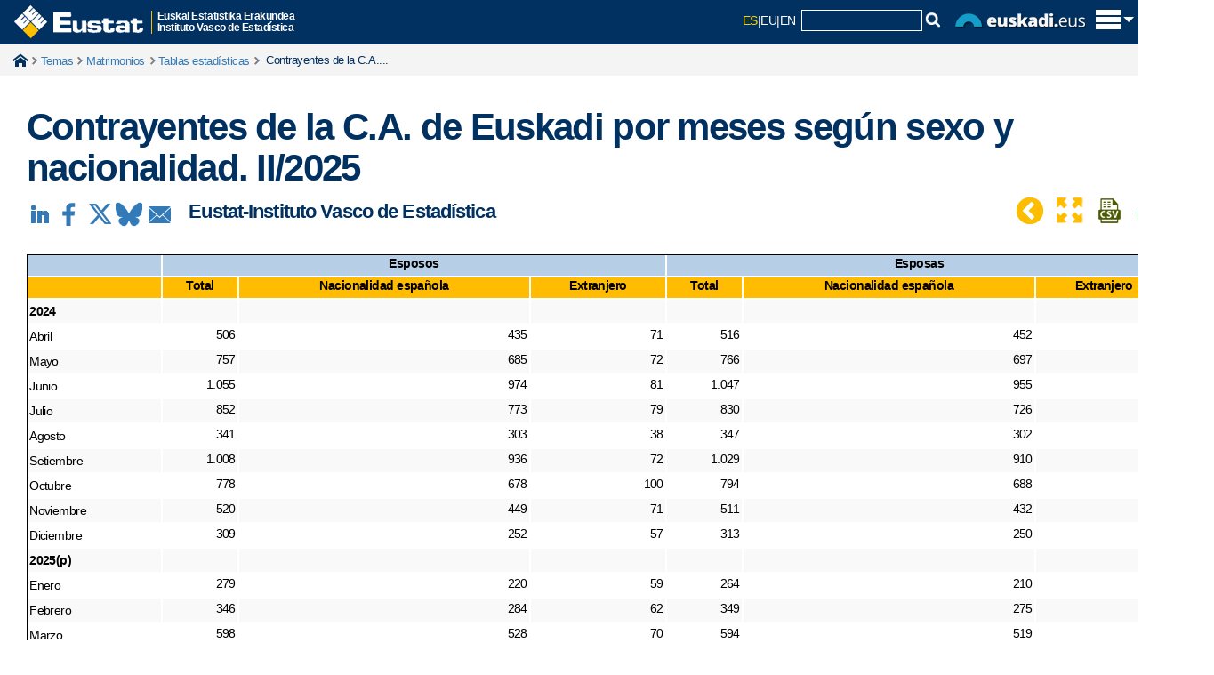

--- FILE ---
content_type: text/html; charset=utf-8
request_url: https://www.eustat.eus/elementos/tbl0006827_c.html
body_size: 14629
content:


<!DOCTYPE html>
<html lang="es">
<head>
<link rel="alternate" hreflang="eu" href="https://eu.eustat.eus/elementos/ele0006800/ti_contrayentes-de-la-ca-de-euskadi-por-meses-segun-sexo-y-nacionalidad-ii2025/tbl0006827_e.html" />
<link rel="alternate" hreflang="es" href="https://es.eustat.eus/elementos/ele0006800/ti_contrayentes-de-la-ca-de-euskadi-por-meses-segun-sexo-y-nacionalidad-ii2025/tbl0006827_c.html" />
<link rel="alternate" hreflang="en" href="https://en.eustat.eus/elementos/ele0006800/ti_contrayentes-de-la-ca-de-euskadi-por-meses-segun-sexo-y-nacionalidad-ii2025/tbl0006827_i.html" />
<link href="/cwIMAGES/eustat.ico" rel="shortcut icon" type="image/x-icon" />
<link href="/web/cwAVCOMUN/styles/r01ClaimStyle.css" rel="stylesheet" type="text/css" />
<link href="/cwCSS/2015/web01-reset.css" rel="stylesheet" type="text/css" media="screen" />
<link href="/cwCSS/2015/web01-screen.css" rel="stylesheet" type="text/css" media="screen" />
<link href="/cwCSS/2015/jquery-ui.css" rel="stylesheet" type="text/css" media="screen" />
<link href="/cwCSS/2015/webEustat-encuestaPER.css?2" rel="stylesheet" type="text/css" />
<link href="/cwCSS/2015/web01-mugikorra.css" rel="stylesheet" type="text/css" media="only screen and (max-width: 767px)" />
<link href="/cwCSS/2015/web01-print.css" media="print" />
<link href="/web/cwBOOTSTRAP/dist/css/bootstrap.min.css" rel="stylesheet" media="screen" />
<link href="/cwCSS/2015/webEustat-xs.css" rel="stylesheet" type="text/css" media="only screen and (min-width: 300px)" />
<link href="/cwCSS/2015/webEustat-sm.css" rel="stylesheet" type="text/css" media="only screen and (min-width: 768px)" />
<link href="/cwCSS/2015/webEustat-md.css" rel="stylesheet" type="text/css" media="only screen and (min-width: 993px)" />
<link href="/cwCSS/2015/webEustat-lg.css" rel="stylesheet" type="text/css" media="only screen and (min-width: 1201px)" />
<link href="/cwCSS/2015/webEustat.css" rel="stylesheet" type="text/css" media="screen" /><meta http-equiv="X-UA-Compatible" content="IE=edge" /><meta name="viewport" content="width=device-width" />
    <meta name="description" content=""/>
	<title>
	Tablas estadísticas: Contrayentes de la C.A. de Euskadi por meses según sexo y nacionalidad. II/2025
</title>
    
    
    <meta http-equiv="Content-Type" content="text/html; charset=iso-8859-1" />
    <meta name="title" content="Contrayentes de la C.A. de Euskadi por meses según sexo y nacionalidad. II/2025"/>    
    <meta name="description" content="Contrayentes de la C.A. de Euskadi por meses según sexo y nacionalidad. II/2025"/>            
    <meta name="author" content="Eustat"/>
    
    

<script type='text/javascript' src='/cwJS/analytics.js' ></script>



<!--/elem/elementotablabd.aspx-->
<script>
    dataLayer = [{
		'pageCategory': 'signup',
 	'visitorType': 'high-value',
 	'dimension1': 'E',
 	'dimension2': 'VARIOS',
 	'dimension3': '010304',
 	'dimension4': 'TABLA',
 	'dimension5': 'ASP'
    }];
</script><!-- Google Tag Manager -->
<script>(function(w,d,s,l,i){w[l]=w[l]||[];w[l].push({'gtm.start':
new Date().getTime(),event:'gtm.js'});var f=d.getElementsByTagName(s)[0],
j=d.createElement(s),dl=l!='dataLayer'?'&l='+l:'';j.async=true;j.src=
'https://www.googletagmanager.com/gtm.js?id='+i+dl;f.parentNode.insertBefore(j,f);
})(window,document,'script','dataLayer','GTM-WHB5NB');</script>
<!-- End Google Tag Manager -->

<meta name="google-site-verification" content="64iNIdQSQAhhhLDcF7QJaeNauASGBPlG9ItKxhA3hxc" /><link href="/cwCSS/2015/webEustat-TablasEstadisticas.css" rel="stylesheet" type="text/css" /><link href="/cwCSS/2015/webEustat-ElementosAsociados.css" rel="stylesheet" type="text/css" /></head>

<!-- Global site tag (gtag.js) - Google Analytics 
<script async src="https://www.googletagmanager.com/gtag/js?id=GA_MEASUREMENT_ID"></script>
<script>
  window.dataLayer = window.dataLayer || [];
  function gtag(){dataLayer.push(arguments);}
  gtag('js', new Date());

  gtag('config', 'GA_MEASUREMENT_ID');
</script>
-->

<body class="hasiera_orria">
	<!-- Añadido el 27-07-2021 para poder usar Google Analytic 4 -->
	<!-- Google Tag Manager (noscript) -->		    
        <!-- No hay condiciÃ³n para Indexado SEO. Â¿Error? -->		
	<!-- End Google Tag Manager (noscript) -->

    <form name="aspnetForm" method="post" action="./elementoTablaBD.aspx?id=0006827_c" id="aspnetForm">
<div>
<input type="hidden" name="__VIEWSTATE" id="__VIEWSTATE" value="/[base64]" />
</div>


<script src="/web/cwAVCOMUN/scripts/r01Jquery/r01JQuery.js" type="text/javascript"></script>
<script src="/cwJS/2015/web01-modernizr.custom.53538.js" type="text/javascript"></script>
<script src="/cwJS/2015/bootstrap.min.js" type="text/javascript"></script>
<script src="/cwJS/2015/jquery.floatThead.min.js" type="text/javascript"></script>
<script src="/cwJS/2015/encuestaPER.js?1" type="text/javascript"></script>
<script src="/cwJS/analytics.js" type="text/javascript"></script>
<div>

	<input type="hidden" name="__VIEWSTATEGENERATOR" id="__VIEWSTATEGENERATOR" value="D069EEFB" />
</div>        
        <!-- ................................................. Cabecera Inicio. ................................................. -->
        


<!-- Goiburua -->
<header class="barra_azul_cab" role="banner">
	<div id="pattern" class="pattern">
		<div class="offcanvas-top">
			<div class="o-content" >
				<div class="zutabeak" >
					<div class="o-content-zutabe">
						<ul>
						<li><a id="ctl00_Cabecera_cabCOL01_01" data-ajax="false" href="http://es.eustat.eus/estadisticas/opt_0/id_All/temalista.html">Temas</a></li>
			            <li><a id="ctl00_Cabecera_cabCOL01_02" data-ajax="false" href="http://es.eustat.eus/estadisticas/opt_1/id_All/temalista.html">Operaciones</a></li>
			            <li><a id="ctl00_Cabecera_cabCOL01_03" data-ajax="false" href="http://es.eustat.eus/bancopx/spanish/indice.html">Banco de datos</a></li>
			            <li><a id="ctl00_Cabecera_cabCOL01_04" data-ajax="false" onclick="cambiaTemasOperaciones(2);" href="http://es.eustat.eus/indice.html#cy">Coyuntura</a></li>
			            <li><a id="ctl00_Cabecera_cabCOL01_05" data-ajax="false" href="http://es.eustat.eus/municipal/datos_estadisticos/info_territorial_c.asp">Info. municipal</a></li>
						</ul>
					</div><div class="o-content-zutabe">
						<ul>
						<li><a id="ctl00_Cabecera_cabCOL02_01" data-ajax="false" href="http://es.eustat.eus/estadisticas/calendario.html">Calendario</a></li>
						<li><a id="ctl00_Cabecera_cabCOL02_02" data-ajax="false" href="http://es.eustat.eus/productosServicios/sugerencias.html">Quejas y sugerencias</a></li>
						<li><a id="ctl00_Cabecera_cabCOL02_03" data-ajax="false" href="http://es.eustat.eus/prodserv/info_c.html">Servicio de informaci&oacute;n</a></li>
						<li><a id="ctl00_Cabecera_cabCOL02_04" data-ajax="false" href="http://es.eustat.eus/notas_c.html">Servicio de prensa</a></li>
						</ul>
					</div><div class="o-content-zutabe">
						<ul>
							<li>
							<span class="textoEnCabecera">
							Síganos:	
							</span>
							</li>
							<li class="idiomasmini">
								<script type="text/javascript">
									var strTitle = document.title;
									var strCurrUrl = window.location.href;
									
									function Prepare(t){
										á="a";é="e";í="i";ó="o";ú="u";ñ="n";Á="A";É="E";Í="I";Ó="O";Ú="U";Ñ="N";" ";"_";
										acentos=/[áéíóúñÁÉÍÓÚÑ]/g;
										return t.replace(acentos,function($1){return eval($1);});
									}
									
									strTitle = Prepare(strTitle);
                                    document.write("<a href='https://es.linkedin.com/company/eustat' target='_blank' title='LinkedIn' style='display:inline-block;'><img class='sociales' src='/cwImages/2015/linkedin.gif'/></a>");
									document.write("<a href='http://www.facebook.com/eustat' target='_blank' title='Facebook' style='display:inline-block;'><img class='sociales' src='/cwImages/2015/facebook.gif'/></a>");
									document.write("<a href='http://twitter.com/eustat' target='_blank' title='X' style='display:inline-block;'><img class='sociales' src='/cwImages/2015/X.gif'/></a>");
                                    document.write("<a href='https://bsky.app/profile/eustat.eus' target='_blank' title='BlueSky' style='display:inline-block;'><img class='sociales' src='/cwImages/2015/BlueSky.png'/></a>");
									document.write("<a href='https://www.youtube.com/user/eustat1986/' target='_blank' title='Youtube' style='display:inline-block;'><img class='sociales' src='/cwImages/2015/youtube.png'/></a>");
									document.write("<a href='/web/comun/extractorclobRSS.ashx?id=/rss/novedades_c.xml' target='_blank' title='Rss novedades' style='display:inline-block;'><img class='sociales' src='/cwImages/2015/rss2.png'/></a>");
									
                                </script>
                            </li>
						</ul>
					</div>
					
				</div><!-- zutabeak -->
				
			</div>			

			<div id="logoMaster" class="logoMaster" >
				<a id="ctl00_Cabecera_enlaceHome" data-ajax="false" href="http://es.eustat.eus/indice.html">
					<img src="/cwImages/2015/logocabecera.png" alt="eustat" />
				</a><div class="logoMasterDescripcion">
					Euskal Estatistika Erakundea<br/>Instituto Vasco de Estadística					
				</div>
			</div>

			<div id="lateralD_ham">
				
				<div id="idiomasybuscador">					
					<span class="bb_hizkuntza_activo" href="https://es.eustat.eus/elementos/ele0006800/ti_contrayentes-de-la-ca-de-euskadi-por-meses-segun-sexo-y-nacionalidad-ii2025/tbl0006827_c.html">ES</span><span class="separador_hizkuntza">|</span><a class="bb_hizkuntza_inactivo" title="Euskara bertsioa" href="https://eu.eustat.eus/elementos/ele0006800/ti_contrayentes-de-la-ca-de-euskadi-por-meses-segun-sexo-y-nacionalidad-ii2025/tbl0006827_e.html">EU</a><span class="separador_hizkuntza">|</span><a class="bb_hizkuntza_inactivo" title="English version" href="https://en.eustat.eus/elementos/ele0006800/ti_contrayentes-de-la-ca-de-euskadi-por-meses-segun-sexo-y-nacionalidad-ii2025/tbl0006827_i.html">EN</a>
					&nbsp;<div id='divCajaBusqueda2015'><script type="text/javascript">
// <![CDATA[
	var oForm = document.createElement("form")
	oForm.action="/comun/gSearch.aspx"
	oForm.id="cse-search-box"
	var oDiv = document.createElement("div")
	//oDiv.className="eustcontentbusq"
	var oInput1 = document.createElement("input")
	oInput1.type="hidden"
	oInput1.name="cx"
	oInput1.value="014140064813943033481:9hg83rme6iw"
	var oInput2 = document.createElement("input")
	oInput2.type="hidden"
	oInput2.name="cof"
	oInput2.value="FORID:9"
	var oInput3 = document.createElement("input")
	oInput3.type="hidden"
	oInput3.name="ie"
	oInput3.value="ISO 8859-1"
	var oInput4 = document.createElement("input")
	oInput4.type="hidden"
	oInput4.name="hl"
	oInput4.value="es"
	var oInput5 = document.createElement("input")
	oInput5.type="text"
	oInput5.name="q"
	oInput5.size="15"
	oInput5.className="cajitatextbuscador"
	var oInput6=document.createElement("img");
	oInput6.setAttribute('src', '/cwImages/2015/lupita.gif');
	oInput6.setAttribute('onclick','doSubmit();');
	oDiv.appendChild(oInput1)
	oDiv.appendChild(oInput2)
	oDiv.appendChild(oInput3)
	oDiv.appendChild(oInput4)
	oDiv.appendChild(oInput5)
	oDiv.appendChild(oInput6)
	oForm.appendChild(oDiv)
	document.getElementById("divCajaBusqueda2015").appendChild(oForm)
// ]]>
</script>

<script type="text/javascript">function doSubmit() {document.getElementById('cse-search-box').submit();}</script>


</div>
					<img src="/cwImages/2015/euskadieus.png" alt="euskadi.eus" id="logoEuskadiEus" />
				</div>
				<span id="trigger_home" class="trigger_itxitaXXX" title="Mostrar/ocultar menu principal"><img id="pHam" src="/cwImages/2015/ham.png" alt="euskadi.eus" /></span>
			</div>

							
							
							


		</div>
	</div>

	<script type="text/javascript">
	//$(window).load(function() {
		(function(w){
			var $container = $('.offcanvas-top'),
			$cHeight = $('.o-content').outerHeight();
			//alert($cHeight);
			$(document).ready(function() {
				buildCanvas();
			});
			function buildCanvas() {
				$('#trigger_home').bind('click', function(e) {
					e.preventDefault();
					var $this = $(this);
					$container.toggleClass('active');
					if($container.hasClass('active')) {
						$("#pHam").attr("src","/cwImages/2015/aspa.png");
						$("#logoMaster").addClass("wLogoMaster");
						$container.height($cHeight);
					} else {
						$("#pHam").attr("src","/cwImages/2015/ham.png");
						$("#logoMaster").removeClass("wLogoMaster");
						$container.height(50);
					}
				});
			}
			$(window).resize(function() { //On Window resizeBy(
				$cHeight = $('.o-content').outerHeight();
				//alert($cHeight);
				//console.log($cHeight);
			});
		})(this);
	//});


	
	
	$(document).ready(function () {

	    $(window).scroll(function () {
	        if ($(this).scrollTop() > 500) {
	            $('.scrollup').fadeIn();
	        } else {
	            $('.scrollup').fadeOut();
	        }
	    });

	    $('.scrollup').click(function () {
	        $("html, body").animate({
	            scrollTop: 0
	        }, 600);
	        return false;
	    });

	});










/*
function getAbsoluteHeight(el) {
  // Get the DOM Node if you pass in a string
  el = (typeof el === 'string') ? document.querySelector(el) : el; 

  var styles = window.getComputedStyle(el);
  var margin = parseFloat(styles['marginTop']) +
               parseFloat(styles['marginBottom']);

  return el.offsetHeight + margin;
}

// Should equal 16 + 3 + 20 + 30 + 50 + 3 + 17 = 139
// margin + border + padding + height + padding + broder + margin
var output = document.querySelector('.output');
var height = getAbsoluteHeight('.o-content');
 alert(height);
 */
</script>

</header>





        <!-- ................................................. Cabecera Fin ................................................. -->

		<!--<div id="avisoieCentral" class="avisoalertaIECentral" style="display: none;">   </div>-->

		<div id="containerEUSTAT">
                
    
    <div class='miguitas'><div class='container'><span class='miguitasHome'><a href='/indice.html' data-ajax='false'>Home</a></span><span class='miguitastexto'></span><span class='miguitastexto'><a href='/estadisticas/opt_0/id_All/temalista.html' data-ajax='false'>Temas</a></span><span class='miguitastexto'><a href='/estadisticas/tema_27/opt_0/ti_matrimonios/temas.html' data-ajax='false'>Matrimonios</a></span><span class='miguitastexto'><a href='/estadisticas/tema_27/opt_0/tipo_1/ti_matrimonios/temas.html' data-ajax='false'>Tablas estadísticas</a></span><span class='miguitastextoFinal'> Contrayentes de la C.A....</span></div></div>
    <div class='clr'></div>

<!-- ................................................. inicio contenido ..................................................... -->
<div class='container'>
  <div class='col-lg-12 col-md-12 col-sm-12 col-xs-12'>
<div class="eustcuerpotabla">
<h1>Contrayentes de la C.A. de Euskadi por meses seg&uacute;n sexo y nacionalidad. II/2025</h1>

       <div class='cabeceratabla'>
         <a id='urllinkedin' href='http://www.linkedin.com/shareArticle?url=https://www.eustat.eus/elementos/tbl0006827_c.html' target='_blank'><img id='imgLinkeding' src='/cwIMAGES/2015/socializadores/PNG-30/linkedin.png' title='Compartir linkedin' alt='Compartir linkedin' /></a>
         <a id='urlFacebook' href='http://www.facebook.com/sharer.php?u=https://www.eustat.eus/elementos/tbl0006827_c.html' target='_blank'><img id='imgFacebook' src='/cwIMAGES/2015/socializadores/PNG-30/facebook.png' title='Compartir facebook' alt='Compartir facebook' /></a>
         <a id='urlTwitter' href='http://twitter.com/intent/tweet?text=&url=https://www.eustat.eus/elementos/tbl0006827_c.html'  target='_blank'><img id='imgTwitter' src='/cwIMAGES/2015/socializadores/PNG-30/twitter.png' title='Compartir twitter' alt='Compartir twitter' /></a>
         <a id='urlBlueSky' href='https://bsky.app/intent/compose?text=%0Ahttps://www.eustat.eus/elementos/tbl0006827_c.html'  target='_blank'><img id='imgTwitter' src='/cwIMAGES/2015/socializadores/PNG-30/bluesky.png' title='Compartir bluesky' alt='Compartir bluesky' /></a>
         <a href='mailto:?Subject=&body=https://www.eustat.eus/elementos/tbl0006827_c.html' target='_blank'><img id='imgCorreo' src='/cwIMAGES/2015/socializadores/PNG-30/WLcorreo.png' title='Compartir correo electrónico' alt='Compartir correo electrónico' /></a>
         <a href='/elem/xls0006827_c.xlsx'><img src='/cwIMAGES/2015/excel.png' class='cabeceraDescarga' title='Excel' alt='Excel' /></a>
         <a href='/elem/xls0006827_c.csv'><img src='/cwIMAGES/2015/csv.png' class='cabeceraDescarga' title='csv' alt='csv' /></a>
        <img src='/cwIMAGES/2015/collapsetabla.png' class='cabeceraDescarga' title='Usar zona central de la pantalla' alt='Usar zona central de la pantalla' id='contraer' />
        <img src='/cwIMAGES/2015/expandtabla.png' class='cabeceraDescarga' title='Usar todo el ancho disponible' alt='Usar todo el ancho disponible' id='expandir' />
<div class='eustatLogoDpto1'>Eustat-Instituto Vasco de Estadística</div>
         <a id='back' href='/estadisticas/tema_27/opt_0/tipo_1/ti_matrimonios/temas.html'  ><img id='back' src='/cwIMAGES/2015/socializadores/PNG-30/back.png' title='Listado de productos' alt='Listado de productos' / class='cabeceraDescarga'></a>
      </div>
    </div>
  </div>
</div>


<a name="top"></a>
<div id='containerID' class='container'>
   <div class='col-lg-12 col-md-12 col-sm-12 col-xs-12'>
       <div id='responsive_eustatID' class='responsive_eustat'>
<table class="table tbl_data_eustat table-hover table-striped eusttablamuestradatos" summary="Contrayentes de la C.A. de Euskadi por meses seg&uacute;n sexo y nacionalidad. II/2025">
<thead>
	<tr class="Nivel1">
		<td class="td8">&nbsp;</td>
		<td class="td8Center" colspan="3">Esposos</td>
		<td class="td8Center" colspan="3">Esposas</td>
	</tr>
	<tr class="Nivel1b">
		<td class="td8">&nbsp;</td>
		<td class="td8Center">Total</td>
		<td class="td8Center">Nacionalidad espa&ntilde;ola</td>
		<td class="td8Center">Extranjero</td>
		<td class="td8Center">Total</td>
		<td class="td8Center">Nacionalidad espa&ntilde;ola</td>
		<td class="td8Center">Extranjero</td>
	</tr>
</thead>
<tbody>
	<tr class="Nivel3A">
		<td class="td8BoldLeft">2024</td>
		<td class="td8">&nbsp;</td>
		<td class="td8">&nbsp;</td>
		<td class="td8">&nbsp;</td>
		<td class="td8">&nbsp;</td>
		<td class="td8">&nbsp;</td>
		<td class="td8">&nbsp;</td>
	</tr>
	<tr class="Nivel3B">
		<td class="td8Left">Abril</td>
		<td class="td8">506</td>
		<td class="td8">435</td>
		<td class="td8">71</td>
		<td class="td8">516</td>
		<td class="td8">452</td>
		<td class="td8">64</td>
	</tr>
	<tr class="Nivel3B">
		<td class="td8Left">Mayo</td>
		<td class="td8">757</td>
		<td class="td8">685</td>
		<td class="td8">72</td>
		<td class="td8">766</td>
		<td class="td8">697</td>
		<td class="td8">69</td>
	</tr>
	<tr class="Nivel3B">
		<td class="td8Left">Junio</td>
		<td class="td8">1.055</td>
		<td class="td8">974</td>
		<td class="td8">81</td>
		<td class="td8">1.047</td>
		<td class="td8">955</td>
		<td class="td8">92</td>
	</tr>
	<tr class="Nivel3B">
		<td class="td8Left">Julio</td>
		<td class="td8">852</td>
		<td class="td8">773</td>
		<td class="td8">79</td>
		<td class="td8">830</td>
		<td class="td8">726</td>
		<td class="td8">104</td>
	</tr>
	<tr class="Nivel3B">
		<td class="td8Left">Agosto</td>
		<td class="td8">341</td>
		<td class="td8">303</td>
		<td class="td8">38</td>
		<td class="td8">347</td>
		<td class="td8">302</td>
		<td class="td8">45</td>
	</tr>
	<tr class="Nivel3B">
		<td class="td8Left">Setiembre</td>
		<td class="td8">1.008</td>
		<td class="td8">936</td>
		<td class="td8">72</td>
		<td class="td8">1.029</td>
		<td class="td8">910</td>
		<td class="td8">119</td>
	</tr>
	<tr class="Nivel3B">
		<td class="td8Left">Octubre</td>
		<td class="td8">778</td>
		<td class="td8">678</td>
		<td class="td8">100</td>
		<td class="td8">794</td>
		<td class="td8">688</td>
		<td class="td8">106</td>
	</tr>
	<tr class="Nivel3B">
		<td class="td8Left">Noviembre</td>
		<td class="td8">520</td>
		<td class="td8">449</td>
		<td class="td8">71</td>
		<td class="td8">511</td>
		<td class="td8">432</td>
		<td class="td8">79</td>
	</tr>
	<tr class="Nivel3B">
		<td class="td8Left">Diciembre</td>
		<td class="td8">309</td>
		<td class="td8">252</td>
		<td class="td8">57</td>
		<td class="td8">313</td>
		<td class="td8">250</td>
		<td class="td8">63</td>
	</tr>
	<tr class="Nivel3A">
		<td class="td8BoldLeft">2025(p)</td>
		<td class="td8">&nbsp;</td>
		<td class="td8">&nbsp;</td>
		<td class="td8">&nbsp;</td>
		<td class="td8">&nbsp;</td>
		<td class="td8">&nbsp;</td>
		<td class="td8">&nbsp;</td>
	</tr>
	<tr class="Nivel3B">
		<td class="td8Left">Enero</td>
		<td class="td8">279</td>
		<td class="td8">220</td>
		<td class="td8">59</td>
		<td class="td8">264</td>
		<td class="td8">210</td>
		<td class="td8">54</td>
	</tr>
	<tr class="Nivel3B">
		<td class="td8Left">Febrero</td>
		<td class="td8">346</td>
		<td class="td8">284</td>
		<td class="td8">62</td>
		<td class="td8">349</td>
		<td class="td8">275</td>
		<td class="td8">74</td>
	</tr>
	<tr class="Nivel3B">
		<td class="td8Left">Marzo</td>
		<td class="td8">598</td>
		<td class="td8">528</td>
		<td class="td8">70</td>
		<td class="td8">594</td>
		<td class="td8">519</td>
		<td class="td8">75</td>
	</tr>
	<tr class="Nivel3B">
		<td class="td8BoldLeft">Abril</td>
		<td class="td8Bold">360</td>
		<td class="td8Bold">303</td>
		<td class="td8Bold">57</td>
		<td class="td8Bold">353</td>
		<td class="td8Bold">301</td>
		<td class="td8Bold">52</td>
	</tr>
	<tr class="Nivel3B">
		<td class="td8BoldLeft">Mayo</td>
		<td class="td8Bold">776</td>
		<td class="td8Bold">710</td>
		<td class="td8Bold">66</td>
		<td class="td8Bold">809</td>
		<td class="td8Bold">730</td>
		<td class="td8Bold">79</td>
	</tr>
	<tr class="Nivel3B">
		<td class="td8BoldLeft">Junio</td>
		<td class="td8Bold">940</td>
		<td class="td8Bold">871</td>
		<td class="td8Bold">69</td>
		<td class="td8Bold">942</td>
		<td class="td8Bold">855</td>
		<td class="td8Bold">87</td>
	</tr>
	<tr class="FilaEnBlanco">
		<td class="td8" colspan="7">&nbsp;</td>
	</tr>
	<tr class="Nivel3B">
		<td class="td8Left">2014</td>
		<td class="td8">7.532</td>
		<td class="td8">6.981</td>
		<td class="td8">551</td>
		<td class="td8">7.460</td>
		<td class="td8">6.691</td>
		<td class="td8">769</td>
	</tr>
	<tr class="Nivel3B">
		<td class="td8Left">2015</td>
		<td class="td8">7.485</td>
		<td class="td8">6.969</td>
		<td class="td8">516</td>
		<td class="td8">7.452</td>
		<td class="td8">6.680</td>
		<td class="td8">772</td>
	</tr>
	<tr class="Nivel3B">
		<td class="td8Left">2016</td>
		<td class="td8">7.582</td>
		<td class="td8">6.982</td>
		<td class="td8">600</td>
		<td class="td8">7.561</td>
		<td class="td8">6.748</td>
		<td class="td8">813</td>
	</tr>
	<tr class="Nivel3B">
		<td class="td8Left">2017</td>
		<td class="td8">7.625</td>
		<td class="td8">6.929</td>
		<td class="td8">696</td>
		<td class="td8">7.664</td>
		<td class="td8">6.724</td>
		<td class="td8">940</td>
	</tr>
	<tr class="Nivel3B">
		<td class="td8Left">2018 </td>
		<td class="td8">7.327</td>
		<td class="td8">6.644</td>
		<td class="td8">683</td>
		<td class="td8">7.379</td>
		<td class="td8">6.408</td>
		<td class="td8">971</td>
	</tr>
	<tr class="Nivel3B">
		<td class="td8Left">2019 </td>
		<td class="td8">7.025</td>
		<td class="td8">6.280</td>
		<td class="td8">745</td>
		<td class="td8">7.085</td>
		<td class="td8">5.999</td>
		<td class="td8">1.086</td>
	</tr>
	<tr class="Nivel3B">
		<td class="td8Left">2020 </td>
		<td class="td8">3.816</td>
		<td class="td8">3.237</td>
		<td class="td8">579</td>
		<td class="td8">3.916</td>
		<td class="td8">3.075</td>
		<td class="td8">841</td>
	</tr>
	<tr class="Nivel3B">
		<td class="td8Left">2021 </td>
		<td class="td8">6.051</td>
		<td class="td8">5.270</td>
		<td class="td8">781</td>
		<td class="td8">6.167</td>
		<td class="td8">5.045</td>
		<td class="td8">1.122</td>
	</tr>
	<tr class="Nivel3B">
		<td class="td8Left">2022</td>
		<td class="td8">7.448</td>
		<td class="td8">6.523</td>
		<td class="td8">925</td>
		<td class="td8">7.503</td>
		<td class="td8">6.139</td>
		<td class="td8">1.364</td>
	</tr>
	<tr class="Nivel3B">
		<td class="td8Left">2023</td>
		<td class="td8">6.917</td>
		<td class="td8">5.905</td>
		<td class="td8">1.012</td>
		<td class="td8">6.949</td>
		<td class="td8">5.605</td>
		<td class="td8">1.344</td>
	</tr>
	<tr class="Nivel3B">
		<td class="td8Left">2024</td>
		<td class="td8">7.157</td>
		<td class="td8">6.348</td>
		<td class="td8">809</td>
		<td class="td8">7.170</td>
		<td class="td8">6.227</td>
		<td class="td8">943</td>
	</tr>
</tbody>
</table>
</div>
<p>(p) Datos provisionales</p>
<p>Nota: A partir del 1 de julio de 2005 se incluyen los matrimonios homosexuales</p>
<p>Fecha 25 de Noviembre de 2025</p>
<p class="esutatfuente">Fuente: Eustat. Estad&iacute;stica de matrimonios</p>
</div>


    
    

<div class="container">
    <div class='espacio'></div>
    <div class='separador25Global'></div>
    <div class='col-lg-12 col-md-12 col-sm-12 col-xs-12'>   
      
<div itemscope itemtype ='http://schema.org/CreativeWork'><div style='display:none;' itemprop='inLanguage' itemscope itemtype='http://schema.org/Language'><span  style='display:none;'  itemprop='name'> Castellano</span></div> 	<div class='cajaContractorGlobal' >		<div id='noverfichaElemento' Class='contractor'>			Ficha de producto			<img src='/cwImages/2015/collapse.png'/>		</div>		<div id='verfichaElemento' Class='contractor'>			Ficha de producto			<img src='/cwImages/2015/expand.png'/>		</div>	</div><div class='espacio'> </div><div id='fichaElemento' class='fichaElemento'>    <div class='fichaElementoCaja1'>        <p class='parrafoGlobal' itemprop='headline'>Contrayentes de la C.A. de Euskadi por meses según sexo y nacionalidad. II/2025</p>        <dl class='dlfichaElementoLarga'>            <dt>Operación&nbsp;:&nbsp;</dt><dd><a href='/estadisticas/tema_50/opt_1/ti_Estadística de matrimonios/temas.html'>Estadística de matrimonios</a></dd>        </dl>    </div>    <div class='fichaElementoColumn1'>        <dl class='dlfichaElemento'><link/>            <dt>Código operación&nbsp;:&nbsp;</dt><dd>010304</dd>            <dt>Periodicidad&nbsp;:&nbsp;</dt><dd>Trimestral</dd>            <dt>Periodo de referencia&nbsp;:&nbsp;</dt><dd itemprop='temporalCoverage'>ii/2025</dd>            <dt>Fecha actualización&nbsp;:&nbsp;</dt><dd itemprop='dateModified'>25/11/2025</dd>            <dt>Próxima actualización&nbsp;:&nbsp;</dt><dd>16/02/2026</dd>        </dl>    </div>    <div class='fichaElementoColumn2'>        <dl class='dlfichaElemento'>            <dt>Clase de operación&nbsp;:&nbsp;</dt><dd>Censo</dd>            <dt>Formatos disponibles&nbsp;:&nbsp;</dt><dd><a href='/elementos/xls0006827_c.xlsx'><img src='/cwIMAGES/2015/excel.png' title='Excel' alt='Excel'></a><a href='/elementos/xls0006827_c.csv'><img src='/cwIMAGES/2015/csv.png' title='Formato CSV' alt='Formato CSV'></a></dd>            <dt>Licencia&nbsp;:&nbsp;</dt><dd><a  itemprop='license' href='https://creativecommons.org/licenses/by/3.0/deed.es' target='_blanck' >Creative Commons</a></dd>            <dt>Permalink&nbsp;:&nbsp;</dt><dd  itemprop='sameAs'>https://www.eustat.eus/elementos/tbl0006827_c.html</dd>            <dt>Metodología&nbsp;:&nbsp;</dt><dd><a  itemprop='license' href='/document/datos/fm_010304_c.html' target='_blanck' >Ficha metodológica</a></dd>        </dl>    </div>    <div class='fichaElementoCaja4'>        <dl class='dlfichaElementoLarga'>            <dt>Org. responsable&nbsp;:&nbsp;</dt><dd  itemprop='author'>Eustat-Instituto Vasco de Estadística</dd>        </dl>    </div></div></div><div class='separador25Global'></div>

<script type="text/javascript">				
    $('#noverfichaElemento').hide();
    $("#fichaElemento").slideUp();
    $("#verfichaElemento").click(function () {
		$("#fichaElemento").slideDown();
		$('#noverfichaElemento').show();
		$('#verfichaElemento').hide();
	});
	$( "#noverfichaElemento").click(function (){
		$("#fichaElemento").slideUp();
		$('#noverfichaElemento').hide();
		$('#verfichaElemento').show();
	});
</script>

    </div>

    <div class='col-lg-12 col-md-12 col-sm-12 col-xs-12'>   
      
<div class='elemAs_cont'><div  class='pastiAmarillaGlobal'><p class='textoPastiAmarillaGlobal'>Otros productos estadísticos</p></div><div> <div class='pastiAmarillaGlobalSub'><p class='textoPastiAmarillaGlobal'>Datos</p></div><div class='col-lg-4 col-md-6 col-sm-6 col-xs-12 general_espaciadorcajas'><div class='general_icntipoelemento'><a href="/estadisticas/tema_27/opt_0/tipo_1/ti_matrimonios/temas.html"><img src=/cwIMAGES/2015/ico_tablasestadisticas.png></a></div><div class='general_txtTiposElementos'><h2 class='general_h2TiposElementos'><a href="/estadisticas/tema_27/opt_0/tipo_1/ti_matrimonios/temas.html">Tablas estadísticas</a></h2></div></div><div class='col-lg-4 col-md-6 col-sm-6 col-xs-12 general_espaciadorcajas'><div class='general_icntipoelemento'><a href="/estadisticas/tema_27/opt_0/tipo_6/ti_matrimonios/temas.html"><img src=/cwIMAGES/2015/ico_notasprensa.png></a></div><div class='general_txtTiposElementos'><h2 class='general_h2TiposElementos'><a href="/estadisticas/tema_27/opt_0/tipo_6/ti_matrimonios/temas.html">Notas de prensa</a></h2></div></div><div class='col-lg-4 col-md-6 col-sm-6 col-xs-12 general_espaciadorcajas'><div class='general_icntipoelemento'><a href="/estadisticas/tema_27/opt_0/tipo_12/ti_matrimonios/temas.html"><img src=/cwIMAGES/2015/ico_graficosinteractivos.png></a></div><div class='general_txtTiposElementos'><h2 class='general_h2TiposElementos'><a href="/estadisticas/tema_27/opt_0/tipo_12/ti_matrimonios/temas.html">Gráficos y visualizaciones</a></h2></div></div><div class='col-lg-4 col-md-6 col-sm-6 col-xs-12 general_espaciadorcajas'><div class='general_icntipoelemento'><a href="/bancopx/spanish/id_2218/indiceRR.html"><img src=/cwIMAGES/2015/ico_bancodatos.png></a></div><div class='general_txtTiposElementos'><h2 class='general_h2TiposElementos'><a href="/bancopx/spanish/id_2218/indiceRR.html">Banco de datos</a></h2></div></div><div class='col-lg-4 col-md-6 col-sm-6 col-xs-12 general_espaciadorcajas'><div class='general_icntipoelemento'><a href="/estadisticas/tema_27/opt_0/tipo_3/ti_matrimonios/temas.html"><img src=/cwIMAGES/2015/ico_informes.png></a></div><div class='general_txtTiposElementos'><h2 class='general_h2TiposElementos'><a href="/estadisticas/tema_27/opt_0/tipo_3/ti_matrimonios/temas.html">Informes y documentos</a></h2></div></div><div class='col-lg-4 col-md-6 col-sm-6 col-xs-12 general_espaciadorcajas'><div class='general_icntipoelemento'><a href="/estadisticas/tema_27/opt_0/tipo_11/ti_matrimonios/temas.html"><img src=/cwIMAGES/2015/ico_microdatos.png></a></div><div class='general_txtTiposElementos'><h2 class='general_h2TiposElementos'><a href="/estadisticas/tema_27/opt_0/tipo_11/ti_matrimonios/temas.html">Microdatos</a></h2></div></div><div class="clr"></div><div class='pastiAmarillaGlobalSub'><p class='textoPastiAmarillaGlobal'>Metadatos</p></div><div class='col-lg-4 col-md-6 col-sm-6 col-xs-12 general_espaciadorcajas'><div class='general_icntipoelemento'><a href="/estadisticas/tema_27/opt_0/tipo_7/ti_matrimonios/temas.html"><img src=/cwIMAGES/2015/ico_metodycalidad.png></a></div><div class='general_txtTiposElementos'><h2 class='general_h2TiposElementos'><a href="/estadisticas/tema_27/opt_0/tipo_7/ti_matrimonios/temas.html">Metodología y calidad</a></h2></div></div><div class='col-lg-4 col-md-6 col-sm-6 col-xs-12 general_espaciadorcajas'><div class='general_icntipoelemento'><a href="/estadisticas/tema_27/opt_0/tipo_5/ti_matrimonios/temas.html"><img src=/cwIMAGES/2015/ico_definiciones.png></a></div><div class='general_txtTiposElementos'><h2 class='general_h2TiposElementos'><a href="/estadisticas/tema_27/opt_0/tipo_5/ti_matrimonios/temas.html">Definiciones</a></h2></div></div><div class='col-lg-4 col-md-6 col-sm-6 col-xs-12 general_espaciadorcajas'><div class='general_icntipoelemento'><a href="/estadisticas/tema_27/opt_0/tipo_9/ti_matrimonios/temas.html"><img src=/cwIMAGES/2015/ico_nomenclaturas.png></a></div><div class='general_txtTiposElementos'><h2 class='general_h2TiposElementos'><a href="/estadisticas/tema_27/opt_0/tipo_9/ti_matrimonios/temas.html">Códigos y nomenclaturas</a></h2></div></div><div class='col-lg-4 col-md-6 col-sm-6 col-xs-12 general_espaciadorcajas'><div class='general_icntipoelemento'><a href="/estadisticas/tema_27/opt_0/tipo_8/ti_matrimonios/temas.html"><img src=/cwIMAGES/2015/ico_cuestionarios.png></a></div><div class='general_txtTiposElementos'><h2 class='general_h2TiposElementos'><a href="/estadisticas/tema_27/opt_0/tipo_8/ti_matrimonios/temas.html">Cuestionarios</a></h2></div></div><div class="clr"></div><div class='pastiAmarillaGlobalSub'><p class='textoPastiAmarillaGlobal'>Información auxiliar</p></div><div class='col-lg-4 col-md-6 col-sm-6 col-xs-12 general_espaciadorcajas'><div class='general_icntipoelemento'><img src=/cwIMAGES/2015/DESico_calendario.png></div><div class='general_txtTiposElementos'><h2 class='general_h2TiposElementosDES'>Calendario</h2></div></div><div class="clr"></div></div></div>
    </div>
</div>    

    
<script type="text/javascript">

    $(document).ready(function() {
        var $table = $('table.tbl_data_eustat');
        $table.floatThead({
            scrollContainer: function($table){
                return $table.closest('.responsive_eustat');
            }
        });   
        $("#contraer").hide();
    })

    $("#expandir").click(function (){
        $("#containerID").removeClass("container");
        $("#containerID").addClass("containerTablaGross");
        $("#responsive_eustatID").removeClass("responsive_eustat");
        $("#responsive_eustatID").addClass("responsive_eustatGross");
        var $table = $('table.tbl_data_eustat');
        $table.floatThead();
        $table.floatThead('reflow');    
        $("#expandir").hide();
        $("#contraer").show();
    });

    $("#contraer").click(function (){
        $("#containerID").removeClass("containerTablaGross");
        $("#containerID").addClass("container");
        $("#responsive_eustatID").removeClass("responsive_eustatGross");
        $("#responsive_eustatID").addClass("responsive_eustat");
        var $table = $('table.tbl_data_eustat');
        $table.floatThead();
        $table.floatThead('reflow');    
        $("#contraer").hide();
        $("#expandir").show();
    });




</script>


        </div>

        <!-- ....................................................... Pie Inicio ....................................................... -->
        <div class="separador25Global"></div>
        
<div id="popPER">
	<div id="popPER2"></div>
	<!--<form method="post" name="formEncuestaPER" id="formEncuestaPER" action="">-->
			
		<div class="encuestaPER_bloque1">
			<p>
				<span><span id="ctl00_EncuestaPER_lblSuFeedback">Su feedback. </span>&nbsp;</span>
				<span class=""><span id="ctl00_EncuestaPER_lblAyudenos">Ayúdenos a adaptar nuestra web a sus necesidades</span></span>
			</p>
		</div>

		<div class="encuestaPER_bloque2">
			<div class="encuestaPER_bloque2_parte1">
				<span id="ctl00_EncuestaPER_lblComoValora">¿Cómo valora usted la información de esta página?</span>
			</div>
			<div class="encuestaPER_bloque2_parte2">
				
					<span><input type="radio" value="1" name= "respuesta" id="respuesta1" /></span><span id="ctl00_EncuestaPER_lblMuyUtil">Muy útil</span></br>
					<span><input type="radio" value="2" name= "respuesta" id="respuesta2" /></span><span id="ctl00_EncuestaPER_lblUtil">Útil</span></br>
					<span><input type="radio" value="3" name= "respuesta" id="respuesta3" /></span><span id="ctl00_EncuestaPER_lblPocoUtil">Poco útil</span></br>
					<span><input type="radio" value="4" name= "respuesta" id="respuesta4" /></span><span id="ctl00_EncuestaPER_lblNadaUtil">Nada útil</span></br>
				
			</div>			
		</div>

		<div class="encuestaPER_bloque3">
			<div class="encuestaPER_bloque3_parte1">
				<span id="ctl00_EncuestaPER_lblSugerencia">¿Tiene alguna sugerencia que hacer?</span>
			</div>
			<div class="encuestaPER_bloque3_parte2">
				<span id="ctl00_EncuestaPER_lblSiTengo">Si, tengo</span>
				<input type="checkbox" value="1" name= "sugerencia" id="sugerencia" />				
			</div>
		</div>			

		<div class="encuestaPER_bloque4">
			<span id='botonEnvioEncuestaPermanente' >Enviar</span>
		</div>	


		<!--</form>-->
	</div>
	<div style=" clear:both"></div>
	
	
<noscript>

</noscript>	
	
	
<script language="javascript" type="text/javascript" >
    // <![CDATA[



    var suger = "/productosServicios/idioma_" + "C" + "/mas_x/sugerencias.html";

      
    traza2 = "Muchas gracias por tu colaboración. Tu respuesta nos ayudará a mejorar.";

    // ]]>	
</script>
        

<script language="javascript" type="text/javascript">
    // <![CDATA[
    // ]]>	
</script>


<footer role="contentinfo">
<div class="pieEustat">
	<div class="marcopie">
		<div class="row">
			<div class="col-sx-12 col-sm-1 col-md-1 col-lg-1">
			</div>
			<div class="col-sx-12 col-sm-4 col-md-2 col-lg-3 ">
			  <div class="centradomini">
			  <ul class="list-group iconillo rupturasmall">
                <li class="bloquenubessmall"><a id="ctl00_Pie_pieCOL01_01" class="list-group-item2 enlaceblanco" data-ajax="false" href="http://es.eustat.eus/about/links_c.html">Enlaces</a></li>
								<li class="bloquenubessmall"><a id="ctl00_Pie_pieCOL01_02" class="list-group-item2 enlaceblanco" data-ajax="false" href="http://es.eustat.eus/faq_c.html">FAQ</a></li>
                <li class="bloquenubessmall"><a id="ctl00_Pie_pieCOL01_03" class="list-group-item2 enlaceblanco" data-ajax="false" href="http://es.eustat.eus/sitemap_c.html">Mapa</a></li>
                <li class="bloquenubessmall"><a id="ctl00_Pie_pieCOL01_04" class="list-group-item2 enlaceblanco" data-ajax="false" href="http://es.eustat.eus/accesibilidad_c.html">Accesibilidad</a></li>
			  </ul>
			  </div>
			</div>
			<div class="col-sx-12 col-sm-4 col-md-2 col-lg-3 ">
		      <div class="centradomini">
			  <div class="Prayamini"></div>
			  <ul class="list-group iconillo rupturasmall">
                <li class="bloquenubessmall"><a id="ctl00_Pie_pieCOL02_01" class="list-group-item2 enlaceblanco" data-ajax="false" href="http://es.eustat.eus/about/a_eustat_c.html">Acerca de Eustat</a></li>
                <li class="bloquenubessmall"><a id="ctl00_Pie_pieCOL02_02" class="list-group-item2 enlaceblanco" data-ajax="false" href="https://euskadi.eus/sede-electronica/">Sede electr&oacute;nica</a></li>
                <li class="bloquenubessmall"><a id="ctl00_Pie_pieCOL02_03" class="list-group-item2 enlaceblanco" data-ajax="false" href="http://es.eustat.eus/privacidad_c.html">Privacidad</a></li>
			  </ul>
			  </div>
			</div>



			<div class="col-sx-1 col-sm-1 col-md-1 col-lg-1"></div>
			<div class="col-sx-10 col-sm-10 col-md-5 col-lg-5 barritaizquierda">
				<div class="piederecho">
                    <div class="logoaenorpie">
                        <a id="ctl00_Pie_pieCOL03_07" data-ajax="false" href="http://es.eustat.eus/about/aenor_c.html"><img src="/cwImages/2015/selloAENORA_web_c.png" alt="AENOR" style="border-width:0px;" /></a>
						<a id="ctl00_Pie_pieCOL03_07b" data-ajax="false" href="http://es.eustat.eus/about/aenor_c.html"><img src="/cwImages/2015/logo_ENS.png" alt="AENOR" style="border-width:0px;" /></a>
                     </div>
				<p class="piederechopn">Eustat - Euskal Estatistika Erakundea - Instituto Vasco de Estad&iacute;stica</p>
				<p class="piederechop">Eustat es el organismo p&uacute;blico que desarrolla, produce y difunde informaci&oacute;n estad&iacute;stica oficial de la C.A. de Euskadi</p>
                <p class="piederechop piederechop50">
                    c/Donostia - San Sebastián, 1</br>
					01010 Vitoria-Gasteiz</br>
					Tfno: (+34) 945017500</br>
					Fax: (+34) 945017501</br>
                    informacion@eustat.eus
                </p>
                    <!--
				<div class="espacio">&nbsp;</div>
				<p class="piederechop piederechop50"><a id="ctl00_Pie_lblAvisoLegal" class="enlaceblanco" data-ajax="false" href="/privacidad_i.html">Privacy</a></p>
				</div>-->
			</div>
		</div>
	</div>
</div>	




<div id="enlaceArriba"><a id="ctl00_Pie_irArriba" class="scrollup" data-ajax="false">Go top</a></div>
</footer>


        <!-- ....................................................... Pie Fin ....................................................... -->

   </form> 
    
</body>
</html>